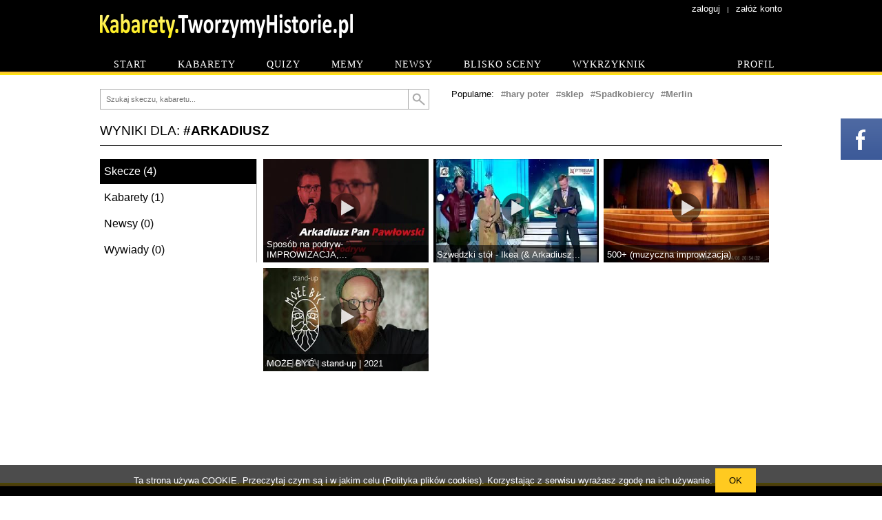

--- FILE ---
content_type: text/html
request_url: https://kabaret.tworzymyhistorie.pl/szukaj/arkadiusz
body_size: 4029
content:
<!DOCTYPE html><html><head>
          <meta http-equiv="content-type" content="text/html; charset=utf-8">
          
          <meta name="author" content="twari">          
          <meta name="description" content="Największy zbiór polskich kabaretów! Kabaret Moralnego Niepokoju, Kabaret Ani Mru Mru, Halama, Stuhr, Kryszak i wiele innych skeczy! Kabarety znane i mniej popularne! Skecze nowe i te starsze. Wszystko na Kabarety.TworzymyHistorie.pl! Zapraszamy!">
          <meta name="keywords" content="kabarety, skecze, kabareciarze, Kabaret Moralnego Niepokoju, KMN, Ani Mru Mru, kabaret, Halama, Kryszak, polskie kabarety, humor, lista skeczy, stuhr, lowcy, paranienormalni, piasecki, potem, górski, śmieszne filmy">
          <meta property="og:image" content="/images/kth_fb.png" />
          <meta property="og:title" content="SZUKAJ" />
          <meta property="og:type" content="website" />
          <meta property="og:url" content="https://kabaret.tworzymyhistorie.pl/szukaj/arkadiusz" />
          <meta property="og:description" content="Największy zbiór polskich kabaretów! Kabaret Moralnego Niepokoju, Kabaret Ani Mru Mru, Halama, Stuhr, Kryszak i wiele innych skeczy! Kabarety znane i mniej popularne! Skecze nowe i te starsze. Wszystko na Kabarety.TworzymyHistorie.pl! Zapraszamy!" />
          <meta property="fb:app_id" content="619809711396098" />
          <link rel="stylesheet" type="text/css" href="/css/style.css?20211120a">
          <link type="text/css" href="/css/custom-theme/jquery-ui-1.9.2.custom.min.css" rel="stylesheet" />
          <link href="https://fonts.googleapis.com/css?family=Oswald&subset=latin,latin-ext" rel="stylesheet" type="text/css">
        <link rel="apple-touch-icon" sizes="180x180" href="/images/fav/apple-touch-icon.png">
        <link rel="icon" type="image/png" sizes="32x32" href="/images/fav//favicon-32x32.png">
        <link rel="icon" type="image/png" sizes="16x16" href="/images/fav/favicon-16x16.png">
        <link rel="manifest" href="/images/fav/site.webmanifest">
        <link rel="mask-icon" href="/images/fav/safari-pinned-tab.svg" color="#5bbad5">
        <meta name="msapplication-TileColor" content="#da532c">
        <meta name="theme-color" content="#000000">
        <meta name="dailymotion-domain-verification" content="dmn6l01jgasy9swnz" />
          <script type="text/javascript" src="/js/jquery-1.9.1.min.js?2"></script>
          <script type="text/javascript" src="/js/jquery-ui-1.9.2.custom.min.js?5"></script>
          <script type="text/javascript" src="/js/site.js?20211120aax"></script>
          <title>SZUKAJ - Kabarety - Największy zbiór kabaretów - Kabarety.TworzymyHistorie.pl</title>
              <script async src="//pagead2.googlesyndication.com/pagead/js/adsbygoogle.js"></script>
                <script>
                  (adsbygoogle = window.adsbygoogle || []).push({
                    google_ad_client: "ca-pub-2158264348465720",
                    enable_page_level_ads: true
                  });
                </script>
          </head><body><div id="fb-root"></div><script>(function(d, s, id) {
        var js, fjs = d.getElementsByTagName(s)[0];
        if (d.getElementById(id)) return;
        js = d.createElement(s); js.id = id;
        js.src = "//connect.facebook.net/pl_PL/all.js#xfbml=1&appId=619809711396098";
        fjs.parentNode.insertBefore(js, fjs);
      }(document, 'script', 'facebook-jssdk'));</script><div id="site_top"><div class="container"><div id="div_upmenu"><a href="/logowanie" class="white">zaloguj</a><span class="margin10 space">|</span><a href="/rejestracja" class="whitenone">załóż konto</a></div><div id="div_top" class="relative tleft"><a href="/"><img src="/images/logo.png" alt="Kabarety.TworzymyHistorie.pl" class="image_logo"></a></div></div><div class="div_line_orange"></div><div class="container"><div class="div_menu" act="szukaj"><a href="/" name="start" class="blackmenu"><p class="fleft kategorie_top">START</p></a><p class="fleft">&nbsp;</p><a href="/kabarety/" name="kabarety" class="blackmenu"><p class="fleft kategorie_top">KABARETY</p></a><p class="fleft">&nbsp;</p><a href="/quizy/" name="quizy" class="blackmenu"><p class="fleft kategorie_top">QUIZY</p></a><p class="fleft">&nbsp;</p><a href="/memy/" name="memy" class="blackmenu"><p class="fleft kategorie_top">MEMY</p></a><p class="fleft">&nbsp;</p><a href="/news/" name="news" class="blackmenu"><p class="fleft kategorie_top">NEWSY</p></a><p class="fleft">&nbsp;</p><a href="/blisko_sceny/" name="blisko_sceny" class="blackmenu"><p class="fleft kategorie_top">BLISKO SCENY</p></a><p class="fleft">&nbsp;</p><a href="/wykrzyknik_kabaretowy/" name="wykrzyknik_kabaretowy" class="blackmenu"><p class="fleft kategorie_top">WYKRZYKNIK</p></a><a href="/profil/" name="profil" class="blackmenu"><p class="fright kategorie_top">PROFIL</p></a><div class="clearFix"></div></div></div></div><div class="container"><div class="szukaj_div margin20x0"><div class="fleft width480"><form action="/index/wyszukaj.php" id="form_szukaj" method="post"><input type="text" id="form_szukaj_name" name="szukaj" value="" placeholder="Szukaj skeczu, kabaretu..." class="szukaj_input smallest"><input type="image" src="/images/button_search.png" class="szukaj_img"></form></div><div class="fright tagi_div width480 smaller"><div class="fleft">Popularne:</div><div class="fleft fontgrey">#<a href="/szukaj/hary_poter" class="szary bold">hary poter</a></div><div class="fleft fontgrey">#<a href="/szukaj/sklep" class="szary bold">sklep</a></div><div class="fleft fontgrey">#<a href="/szukaj/spadkobiercy_" class="szary bold">Spadkobiercy </a></div><div class="fleft fontgrey">#<a href="/szukaj/merlin" class="szary bold">Merlin</a></div><div class="clearFix"></div></div><div class="clearFix"></div></div><div><p class="bigger upper site_naglowek">Wyniki dla: <span class="bold">#arkadiusz</span></p></div><div><div class="fleft"><div class="left_menu"><div class="rborder kategorie" act="video"><div class="kat_lista show_szukaj" name="video"><p>Skecze (<span class="count_szukaj_skecze"></span>)</p></div><div class="kat_lista show_szukaj" name="kabarety"><p>Kabarety (<span class="count_szukaj_kabarety"></span>)</p></div><div class="kat_lista show_szukaj" name="newsy"><p>Newsy (<span class="count_szukaj_newsy"></span>)</p></div><div class="kat_lista show_szukaj" name="wywiady"><p>Wywiady (<span class="count_szukaj_wywiady"></span>)</p></div></div></div></div><div class="fleft margin_left5 width752"><div class="div_szukaj_video div_szukaj "><div><div class="video_inside_news_medium2 div_image_link"><a href="/15691_festiwale_kabaretowe_sposob_na_podryw-_improwizacja__arkadiusz_pan_pawlowski_-_ludzik"><img src="https://i4.ytimg.com/vi/pZFeydaHqDM/mqdefault.jpg" alt="Sposób na podryw- IMPROWIZACJA, Arkadiusz Pan Pawłowski - Ludzik" class="image_240"></a><div class="video_inside_news_medium2_title_bg"></div><div class="video_inside_news_medium2_title"><span><a href="/15691_festiwale_kabaretowe_sposob_na_podryw-_improwizacja__arkadiusz_pan_pawlowski_-_ludzik" class="white">Sposób na podryw- IMPROWIZACJA,...</a></span></div><a href="/15691_festiwale_kabaretowe_sposob_na_podryw-_improwizacja__arkadiusz_pan_pawlowski_-_ludzik" class="ico_play"></a></div><div class="video_inside_news_medium2 div_image_link"><a href="/12719_kabaret_moralnego_niepokoju_szwedzki_stol_-_ikea__arkadiusz_janiczek_kabaretowa_noc_listopadowa"><img src="https://i4.ytimg.com/vi/Cjv1iEsHgeA/mqdefault.jpg" alt="Szwedzki stół - Ikea (& Arkadiusz Janiczek) (Kabaretowa Noc Listopadowa)" class="image_240"></a><div class="video_inside_news_medium2_title_bg"></div><div class="video_inside_news_medium2_title"><span><a href="/12719_kabaret_moralnego_niepokoju_szwedzki_stol_-_ikea__arkadiusz_janiczek_kabaretowa_noc_listopadowa" class="white">Szwedzki stół - Ikea (& Arkadiusz...</a></span></div><a href="/12719_kabaret_moralnego_niepokoju_szwedzki_stol_-_ikea__arkadiusz_janiczek_kabaretowa_noc_listopadowa" class="ico_play"></a></div><div class="video_inside_news_medium2 div_image_link"><a href="/15472_kabaret_pod_napieciem_500_muzyczna_improwizacja"><img src="https://i4.ytimg.com/vi/CxrnsKBJHJc/mqdefault.jpg" alt="500+ (muzyczna improwizacja)" class="image_240"></a><div class="video_inside_news_medium2_title_bg"></div><div class="video_inside_news_medium2_title"><span><a href="/15472_kabaret_pod_napieciem_500_muzyczna_improwizacja" class="white">500+ (muzyczna improwizacja)</a></span></div><a href="/15472_kabaret_pod_napieciem_500_muzyczna_improwizacja" class="ico_play"></a></div><div class="clearFix"></div></div><div><div class="video_inside_news_medium2 div_image_link"><a href="/16821_arkadiusz_jaksa_jakszewicz_moze_byc__stand-up__2021"><img src="https://i4.ytimg.com/vi/iu8d_qqde1w/mqdefault.jpg" alt="MOŻE BYĆ | stand-up | 2021" class="image_240"></a><div class="video_inside_news_medium2_title_bg"></div><div class="video_inside_news_medium2_title"><span><a href="/16821_arkadiusz_jaksa_jakszewicz_moze_byc__stand-up__2021" class="white">MOŻE BYĆ | stand-up | 2021</a></span></div><a href="/16821_arkadiusz_jaksa_jakszewicz_moze_byc__stand-up__2021" class="ico_play"></a></div><div class="clearFix"></div></div><input type="hidden" class="div_count_video_hidden" name="count_hidden" value="4"><input type="hidden" name="count_already_video_hidden" value="4"></div><div class="div_szukaj_kabarety div_szukaj dnone"><div class="margin10"><h1><a href="/kabarety/arkadiusz_jaksa_jakszewicz" class="black">Arkadiusz Jaksa Jakszewicz [Jakszewicz]</a></h1></div></div><input type="hidden" class="div_count_kabarety_hidden" value="1"><div class="div_szukaj_newsy div_szukaj dnone"><div class="big upper padding10">Niestety, niczego nie dopasowaliśmy... :(</div></div><input type="hidden" class="div_count_newsy_hidden" value="0"><div class="div_szukaj_wywiady div_szukaj dnone"><div class="big upper padding10">Niestety, niczego nie dopasowaliśmy... :(</div><input type="hidden" class="div_count_wywiady_hidden" name="count_hidden" value="0"><input type="hidden" name="count_already_wywiady_hidden" value="0"></div></div><div class="clearFix"></div></div></div><div class="margin30"></div><div class="div_line_orange_reverse"></div><div id="site_bottom"><div class="container"><div class="box_bottom width740"><p class="bigger">Informacje</p><p class="smallest letter_spacing">Korzystanie z serwisu oznacza akceptację <a href="http://kabaret.tworzymyhistorie.pl/informacje/regulamin" class="white">Regulaminu</a>. "Kabarety.TworzymyHistorie.pl" nie podpisuje się pod żadnymi materiałami zamieszczonymi przez użytkowników i stanowczo zrzeka się wszelkiej odpowiedzialności prawnej w związku z zamieszczonymi przez użytkowników materiałami.
<br><br>PARTNERZY<br>
<a href="http://www.WhoseLine.pl" target="blank" title="Whose Line is it Anyway? - najlepszy program rozrywkowy wszech czasów teraz po
polsku!" rel="nofollow" class="white nonbold">Whose Line is it Anyway?</a>
<span class="margin5 inline smallest">|</span>
<a href="http://www.koszulker.pl" target="blank" class="white nonbold">Śmieszne Koszulki z nadrukiem</a>
<span class="margin5 inline smallest">|</span>
<a href="https://motoevo.pl/" target="blank" class="white nonbold">Samochody elektryczne EV</a>
<span class="margin5 inline smallest">|</span>
<a href="https://motoevo.pl/news/2467_kilka_faktow__ktore_rozjasnia_kwestie_ladowania_pojazdow_elektrycznych" target="blank" class="white nonbold">Ładowanie elektryków</a>
<span class="margin5 inline smallest">|</span><br>
<a href="https://motoevo.pl/quizy/3_rozpoznaj_ev" target="blank" class="white nonbold">QUIZ: Rozpoznaj EV</a>
<span class="margin5 inline smallest">|</span>
<a href="https://koszulker.pl/kobieta/prezent_dla_/355_mama_odpoczywa" target="blank" class="white nonbold">Koszulka na dzień mamy</a></p></div><div class="box_bottom"><p class="bigger">Bądź na bieżąco!</p><div class="bg_white"><div class="fb-like-box" data-href="https://www.facebook.com/pages/KabaretyTworzymyHistoriepl/154456824672" data-width="240" data-height="60" data-colorscheme="" data-show-faces="false" data-header="false" data-stream="false" data-show-border="false"></div></div></div><div class="clearFix"></div><div class="tright smallest padding10x0"><span class="margin10">Copyright 2008 - 2025 -  Kabarety.TworzymyHistorie.pl - All Rights Reserved</span> | <span class="margin10">Web Design: <a href="http://www.a-git.pl" class="white">Agencja Reklamy A-GIT</a></span></div><div class="clearFix"></div></div></div><input type = "hidden" name = "h_main" value = "14" /><input type = "hidden" name = "h_site" value = "" /><div id="dialog"><div id="pop_content"></div><div class="pop_buttony"><button class="button_black closeDialog margin5">ANULUJ</button><button class="button_orange buttonOK margin5">ZAPISZ ZMIANY ></button></div><div class="pop_button_ok"><button class="button_black closeDialog margin5">OK</button></div><div class="pop_button_close"><button class="button_black closeDialog margin5">ZAMKNIJ</button></div></div><div id="confirm" class="small"></div><div id="galeria" class="galclass"><div id="galeria_content"></div></div><div id="result" class="ui-state-highlight ui-corner-all"><p>Zmiany zostały zapisane</p></div><div class="fb_div"><div class="fright fb_box_faces dnone"><div class="fb-like-box" data-href="https://www.facebook.com/pages/KabaretyTworzymyHistoriepl/154456824672" data-width="290" data-height="400" data-colorscheme="" data-show-faces="true" data-header="false" data-stream="false" data-show-border="false"></div></div><div class="fright fb_ico"><img src="/images/fb_ico.gif?3" alt="fejsbunio"></div></div><div class="info_cookie">Ta strona używa COOKIE. Przeczytaj czym są i w jakim celu (<a href="/informacje/polityka_cookies" class="white">Polityka plików cookies</a>). Korzystając z serwisu wyrażasz zgodę na ich używanie.  <button id="info_cookie" class="button_orange">OK</button></div><div id="ads_inner" style="height:1px"></div></body></html>

--- FILE ---
content_type: text/html; charset=utf-8
request_url: https://www.google.com/recaptcha/api2/aframe
body_size: 268
content:
<!DOCTYPE HTML><html><head><meta http-equiv="content-type" content="text/html; charset=UTF-8"></head><body><script nonce="enVG2VLqegROG2znENjf8A">/** Anti-fraud and anti-abuse applications only. See google.com/recaptcha */ try{var clients={'sodar':'https://pagead2.googlesyndication.com/pagead/sodar?'};window.addEventListener("message",function(a){try{if(a.source===window.parent){var b=JSON.parse(a.data);var c=clients[b['id']];if(c){var d=document.createElement('img');d.src=c+b['params']+'&rc='+(localStorage.getItem("rc::a")?sessionStorage.getItem("rc::b"):"");window.document.body.appendChild(d);sessionStorage.setItem("rc::e",parseInt(sessionStorage.getItem("rc::e")||0)+1);localStorage.setItem("rc::h",'1763727787532');}}}catch(b){}});window.parent.postMessage("_grecaptcha_ready", "*");}catch(b){}</script></body></html>

--- FILE ---
content_type: text/css
request_url: https://kabaret.tworzymyhistorie.pl/css/style.css?20211120a
body_size: 6135
content:
body {
    margin: 0px;
    padding: 0px;
}

.container {
    width:990px;
    margin-left:auto;
    margin-right:auto;
    padding:0px 5px;
    position:relative;
    font-family:sans-serif, Tahoma;
}

.container_mobile {
    width: 98%;
    min-width: 300px;
    margin-left:auto;
    margin-right:auto;
    position:relative;
    font-family:sans-serif, Tahoma;
}

img, table, ul, li {
    border:0px;
    padding: 0px;
    margin: 0px;
    font-weight: inherit;
    font-style: inherit;
    font-size: 100%;
    font-family: inherit;
    vertical-align: baseline;
    list-style: none;
    text-decoration: none;
}

thead th {
    cursor: default !important;
}

a img:hover  {
    opacity:0.9;
    filter:alpha(opacity=90);
}

a.black:link{color:#000000;text-decoration: none;}
a.black:visited{color:#000000;text-decoration: none;}
a.black:active{color:#000000;text-decoration: none;}
a.black:hover{color:#000000;text-decoration: underline;}

a.blackmenu:link{color:#000000;text-decoration: none;}
a.blackmenu:visited{color:#000000;text-decoration: none;}
a.blackmenu:active{color:#000000;text-decoration: none;}
a.blackmenu:hover{color:#fff;text-decoration: none;}

a.none:link{color:#000000;text-decoration: none;}
a.none:visited{color:#000000;text-decoration: none;}
a.none:active{color:#000000;text-decoration: none;}
a.none:hover{color:#000000;text-decoration: none;}

a.red:link{color:#C72B2C;text-decoration: none;}
a.red:visited{color:#C72B2C;text-decoration: none;}
a.red:active{color:#C72B2C;text-decoration: none;}
a.red:hover{color:#C72B2C;text-decoration: underline;}

a.redwhite:link{color:#F38E8E;text-decoration: none;}
a.redwhite:visited{color:#F38E8E;text-decoration: none;}
a.redwhite:active{color:#F38E8E;text-decoration: none;}
a.redwhite:hover{color:#F38E8E;text-decoration: underline;}

a.white:link{color:#ffffff;text-decoration: none;}
a.white:visited{color:#ffffff;text-decoration: none;}
a.white:active{color:#ffffff;text-decoration: none;}
a.white:hover{color:#ffffff;text-decoration: underline;}

a.whitenone:link{color:#ffffff;text-decoration: none;}
a.whitenone:visited{color:#ffffff;text-decoration: none;}
a.whitenone:active{color:#ffffff;text-decoration: none;}
a.whitenone:hover{color:#ffffff;text-decoration: underline;}

a.szary:link{color:#808080;text-decoration: none;}
a.szary:visited{color:#808080;text-decoration: none;}
a.szary:active{color:#808080;text-decoration: none;}
a.szary:hover{color:#000000;text-decoration: underline;}

a.blue:link{color:#4040FF;text-decoration: none;}
a.blue:visited{color:#4040FF;text-decoration: none;}
a.blue:active{color:#4040FF;text-decoration: none;}
a.blue:hover{color:#4040FF;text-decoration: underline;}

a.granat:link{color:#083286;text-decoration: none;}
a.granat:visited{color:#083286;text-decoration: none;}
a.granat:active{color:#083286;text-decoration: none;}
a.granat:hover{color:#083286;text-decoration: underline;}

a.granat_viewed:link{color:#083286;text-decoration: none;}
a.granat_viewed:visited{color:#E0E0E0;text-decoration: none;}
a.granat_viewed:active{color:#083286;text-decoration: none;}
a.granat_viewed:hover{color:#083286;text-decoration: underline;}

a.fio:link{color:#D901CC;text-decoration: none;}
a.fio:visited{color:#D901CC;text-decoration: none;}
a.fio:active{color:#D901CC;text-decoration: none;}
a.fio:hover{color:#D901CC;text-decoration: underline;}

a.orange:link{color:#FFCA20;text-decoration: none;}
a.orange:visited{color:#FFCA20;text-decoration: none;}
a.orange:active{color:#FFCA20;text-decoration: none;}
a.orange:hover{color:#FFCA20;text-decoration: underline;}

a.grey:link{color:#808080;text-decoration: none;}
a.grey:visited{color:#808080;text-decoration: none;}
a.grey:active{color:#808080;text-decoration: none;}
a.grey:hover{color:#FAFAFA;text-decoration: none;}

.bold {
    font-weight:bold;
}

.nonbold {
    font-weight: normal !important;
}

.fontwhite {
    color: #fff;
}

.fontred {
    color: #C72B2C;
}

.fontfio {
    color: #FB4BB7;
}

.fontblue {
    color: #4040FF;
}

.fontgrey {
    color: #808080;
}

.fontszary {
    color: #404040;
}

.fontgreen {
    color: #5C9107;
}

#site_top {
    background-color: #000000;
    width: 100%;
    position:relative;
}

#site_bottom {
    background-color: #000000;
    width: 100%;
    position:relative;
    color:#ffffff;
}

#div_upmenu {
    padding-top: 5px;
    color: white;
    text-align:right;
    font-size: 0.8em;
}

#div_upmenu .space {
    font-size: 0.8em;
}

#div_top {
    margin-bottom: 40px;
    padding-bottom: 5px;
}

.div_menu {
    position: absolute;
    bottom: -1px;
    font-family: Tahoma;
    font-size: 0.9em;
    width: 100%;
}

.div_menu p {
    letter-spacing: 1px;
    margin:0px;
    padding-top:10px;
    padding-bottom:8px;
    color:#ffffff;
}

.kategorie_top {    
    padding-left:20px;
    padding-right:20px;
    cursor:pointer;
}

.kategorie_top_adminpanel {    
    padding-left:10px !important;
    padding-right:10px !important;
}

.kategorie_top:hover {
    background-color:#ffffff;    
    color:#000000 !important;
    opacity:0.95;
    filter:alpha(opacity=95);
}

.kategorie_top_on {
    background-color:#ffffff;    
    color:#000000 !important;    
}

.kategorie_top_light {
    background-color:#FFF43F;
}

.kategorie p {
    margin:30px 10px 30px 0px;
}

.div_line {
    background-color:#000;
    height:3px;
    width:100%;
}

.div_line_orange {
    background-color:#FCCF25;
    background: url(/images/bg_line_orange.png) repeat-x;
    height: 5px;
    width:100%;
}

.div_line_orange_reverse {
    background-color:#FCCF25;
    background: url(/images/bg_line_orange_reverse.png) repeat-x;
    height: 5px;
    width:100%;
}

.div_line_thin {
    background-color:#bdbdbd;
    height:1px;
    width:100%;
}

.div_baner {
    margin:10px 0px;
    width:100%;
}

.topbaner:hover {
    opacity:0.9;
    filter:alpha(opacity=90);
}

.fleft {
    float:left;
}

.fright {
    float:right;
}

.inline {
    display:inline-block !important;
}

.tleft {
    text-align:left;
}

.tright {
    text-align:right;
}

.tcenter {
    text-align:center;
}

.box_bottom {
    float:left;
    width:245px;
    margin-bottom: 20px;
}

.box_bottom p {
    padding-right: 15px;
}

.box_bottom a {
    font-weight: bold;
}

.box_1 {
    background-color: #aaaaaa;
    border: solid 3px #aaaaaa;
}

.box_2 {
    background-color: #4D69A2;
    border: solid 3px #4D69A2;
}

.big {
    font-size:1.1em;
}

.bigger {
    font-size:1.2em;
}

.biggest {
    font-size:1.3em;
}

.huge {
    font-size:1.7em;
}

.small {
    font-size:0.9em !important;
}

.smaller {
    font-size:0.8em !important;
}

.smallest {
    font-size:0.7em !important;
}

.miniaturka {
    position:relative;
    width:245px;
    text-align:center;
}

.miniaturka:hover img {
    opacity:0.9;
    filter:alpha(opacity=90);
}

.miniaturka:hover .miniaturka_title .miniaturka_cena {
    text-decoration:underline;
}

.miniaturka img {
    width:245px;
}

.miniaturka_title {
    display:block;
    text-align:center;
    font-family:Tahoma;
}

.div_border_bottom {
    padding-bottom: 10px;
    border-bottom: 1px solid #bdbdbd;
}

.clearFix {
    clear:both;
}

.fb_div {
    position: fixed;
    top: 160px;
    right: 0px;
    z-index: 999;
    cursor: pointer;    
}

.fb_ico {
    margin-top: 12px;
}

.fb_box_faces {
    padding: 10px;
    background-color: #fff;
    border: 2px solid #4D69A2;
}

.site_navi {
    margin: 10px 0px;
    font-family:Tahoma;
}

.site_navi span {
    margin-right: 10px;
}

.kat_lista {
    display:block;
}

.kat_lista p {
    width:220px;
    background-color:#fff;
    margin:0px 0px 2px 0px;
    padding:8px 0px 8px 5px;
    cursor:pointer;
    border: 1px solid #fff;
}

.kat_lista p:hover, .kat_lista_on p {
    border: 1px solid #000000;
    background-color:#000000;    
    color:#ffffff !important;
}

.error404 {
    padding:30px;
    text-align:center;
    background-color:#FFFE83;
}

.info {
    padding:10px;
    background-color:#FFFE83;
}

.info_grey {
    padding: 10px;
    background-color: #F0F0F0;
}

.margin_auto {
    margin: auto;
}

.margin0 {
    margin: 0px !important;
}

.margin5 {
    margin: 5px;
}

.margin10 {
    margin: 10px;
}

.margin30 {
    margin: 30px;
}

margin2x0 {
    margin: 2px 0px;
}

.margin5x0 {
    margin: 5px 0px;
}

.margin10x0 {
    margin: 10px 0px;
}

.margin15x0 {
    margin: 15px 0px;
}

.margin20x0 {
    margin: 20px 0px;
}

.margin0x5 {
    margin: 0px 5px;
}

.margin0x10 {
    margin: 0px 10px;
}

.margin0x30 {
    margin: 0px 30px;
}

.margin0x32important {
    margin: 0px 32px !important;
}

.margin_left5 {
    margin-left: 5px;
}

.margin_left10 {
    margin-left: 10px;
}

.margin_left17 {
    margin-left: 17px;
}

.margin_left20 {
    margin-left: 20px;
}

.margin_left25 {
    margin-left: 25px;
}

.margin_right10 {
    margin-right: 10px;
}

.margin_right12 {
    margin-right: 12px;
}

.margin_right14 {
    margin-right: 14.5px;
}

.margin_right20 {
    margin-right: 20px;
}

.margin_right45 {
    margin-right: 45px;
}

.margin_top10 {
    margin-top: 10px;
}

.margin_top20 {
    margin-top: 20px;
}

.margin_bottom10 {
    margin-bottom: 10px;
}

.margin_bottom40 {
    margin-bottom: 40px;
}

.margin_ico {
    margin: 2px 6px;
}

.product_image_div {
    width: 304px;
    height: 360px;
    position: relative;
}

.pole {
    padding: 5px 0px;
    font-size: 1.0em;
    border: solid 1px #aaaaaa;
    width: 100%;
    text-indent: 5px;
    margin-right: 5px;
}

.komentarze_form {
    padding: 10px;
    background-color: #F0F0F0;
}

.koment_add_left {
    float:left;
    margin-right: 10px;
}

.koment_add_left img {
    width: 50px;
}

.koment_add_right {
    float:left;
    width:85%;
}

.koment_add_right textarea {
    height: 70px;
}

.button_orange {
    padding: 10px 20px;
    background-color: #FFCA20;
    border: 0px;
    font-size: 1.0em;
    cursor: pointer;
    text-decoration: none;
    color: #000;
}

.button_orange:hover {
    padding: 10px 20px;
    background-color: #000;
    color: #fff;
}

.button_black {
    padding: 10px 20px;
    background-color: #000;
    border: 0px;
    font-size: 1.0em;
    cursor: pointer;
    color: #fff;
    text-decoration: none;
}

.button_black:hover {
    padding: 10px 20px;
    background-color: #404040;
}

.button_off {
    padding: 10px 20px;
    background-color: #F5F5F5;
    border: 0px;
    font-size: 1.0em;
    cursor: pointer;
    text-decoration: none;
    color: #bdbdbd;
}

.button_off:hover {
    padding: 10px 20px;
    color: #000;
}

.button_grey {
    padding: 10px 20px;
    background-color: #E5E5E5;
    border: 0px;
    font-size: 1.0em;
    cursor: pointer;
    text-decoration: none;
    color: #686868;
}

.button_grey:hover {
    padding: 10px 20px;
    color: #000;
}

.button_quiz {
    padding: 20px 20px;
    background-color: #32A505;
    border: 0px;
    font-size: 1.2em;
    cursor: pointer;
    text-decoration: none;
    color: #fff;
    font-family: Oswald;
}

.button_quiz:hover {
    padding: 20px 20px;
    background-color: #276111;
    color: #fff;
}

.button_quiz_off {
    padding: 20px 20px;
    background-color: #efefef;
    border: 0px;
    font-size: 1.2em;
    cursor: pointer;
    text-decoration: none;
    color: #bdbdbd;
    font-family: Oswald;
}

.button_quiz_off:hover {
    padding: 20px 20px;
    color: #000;
}

#dialog {
    font-size: 0.9em;
    text-align: center;
}

#galeria {
    font-size: 0.9em;
    text-align: center;
}

.upper {
    text-transform:uppercase;
}

.pop_buttony {
    text-align: right;
    font-size: 0.9em;
    margin: 20px 0px;
}

.pop_button_ok {
    font-size: 0.7em;
    margin-top: 20px;
    text-align: right;
}

.pop_button_close {
    font-size: 0.7em;
    margin-top: 20px;
    text-align: right;
}

.tabela {
    width: 100%;
    font-family: sans-serif;
    margin: 10px 0px;
    font-size: 0.9em;
    text-align: left;
}

.tabela th {
    background-color: #FAFAFA;
    font-size: 0.8em;
    padding: 9px 18px;
    text-transform: uppercase;
    border-bottom: 3px solid #000;
}

.tabela td {
    border-bottom: 1px solid #808080;
    vertical-align: top;
    padding: 3px 10px;
}

.width50proc {
  width: 50% !important;
  height: 100px;
}

.width80proc {
  width: 90% !important;
}

.width100proc {
    width: 100% !important;
}

.width30 {
    width: 30px !important;
}

.width40 {
    width: 40px !important;
}

.width50 {
    width: 50px !important;
}

.width60 {
    width: 60px !important;
}

.width90 {
    width: 90px !important;
}

.width110 {
    width: 110px !important;
}

.width120 {
    width: 120px !important;
}

.width160 {
    width: 160px !important;
}

.width190 {
    width: 190px !important;
}

.width200 {
    width: 200px !important;
}

.width210 {
    width: 210px !important;
}

.width230 {
    width: 230px !important;
}

.width240 {
    width: 240px !important;
    overflow: hidden;
}

.width249 {
    width: 249px !important;
}

.width250 {
    width: 270px;
    padding: 10px 30px;
    margin: 20px 0px 30px 0px;
    vertical-align: top;
}

.width260 {
    margin-left: 5px;
    width: 250px !important;
}

.width293 {
    width: 293px !important;
}

.width300 {
    width: 300px !important;
}

.width305 {
    width: 305px !important;
}

.width336 {
    width: 336px !important;
}

.width370 {
    width: 370px !important;
}

.width400 {
    width: 400px;
}

.width450 {
    width: 420px;
    padding: 10px 30px;
    margin: 20px 0px 30px 0px;
    vertical-align: top;
}

.width480 {
    width: 480px !important;
}

.width520 {
    width: 520px !important;
}

.width550 {
    width: 550px !important;
}

.width604 {
    width: 604px !important;
}

.width640 {
    width: 640px !important;
}

.width650 {
    width: 570px;
    padding: 10px 30px;
    margin: 20px 0px 30px 0px;
    vertical-align: top;
}

.width680 {
    width: 680px !important;
}

.width740 {
    width: 740px !important;
}

.width752 {
    width: 752px !important;
}

.width990 {
    width: 990px !important;
}

.max_width {
    max-width: 540px !important;
}

.max_width460 {
    max-width: 480px !important;
}

.max_width640 {
    max-width: 640px !important;
}

.max_width710 {
    max-width: 710px !important;
}

.max_width_mob {
    max-width: 100% !important;
}

.width_inherit {
    width: inherit;
}

.del {
    cursor: pointer;
}

.del:hover {
    text-decoration: underline;
}

.pointer {
    cursor: pointer;
}

.site_tresc {
    width: 752px;
}

.padding5 {
    padding: 5px;
}

.padding10 {
    padding: 10px !important;
}

.padding20 {
    padding: 20px;
}

.padding3x0 {
    padding: 3px 0px;
}

.padding4x0 {
    padding: 4px 0px;
}

.padding5x0 {
    padding: 5px 0px;
}

.padding10x0 {
    padding: 10px 0px;
}

.padding10x0important {
    padding: 10px 0px !important;
}

.padding15x0important {
    padding: 15px 0px !important;
}

.padding20x0 {
    padding: 20px 0px;
}

.padding26x0 {
    padding: 26px 0px;
}

.padding_bottom20 {
    padding-bottom: 20px;
}

.padding_left20 {
    padding-left: 20px;
}

.dnone {
    display: none;
}

.loginput {
    border-color:#E2EEE2;
    display:inline-block;
    margin-bottom:12px;
    width:50%;
    padding: .4em;
}

.loginput_small {
    border-color:#E2EEE2;
    display:inline-block;
    margin-bottom:2px;
    padding: .4em;
    width:90%;
}

.loginput_full {
    border-color:#E2EEE2;
    display:inline-block;
    margin-bottom:2px;
    padding: .4em;
    width:98%;
}

label {
    display: inline-block;
    font-size: 11pt;
    margin-right: 11px;
    margin-top: 11px;
    text-align: right;
    width: 139px;
}

.label_free {
    display: inherit !important;
    font-size: inherit !important;
    margin: 0px;
    text-align: inherit !important;
    width: auto !important;
}

h1 {
    font-size: 1.5em;
    font-family: sans-serif;
    margin-bottom:8px;
}

h2 {
    font-size: 1.3em;
    font-family: sans-serif;
    font-weight: normal;
    margin: 20px 0px 9px 0px;
}

h3 {
    font-size: 1.1em;
    font-family: sans-serif;
    font-weight: normal;
    margin: 22px 0px 10px 0px;
}

.logsite {
    margin-bottom: 50px;
}

.logdiv {
    width:50%;
    margin-left:auto;
    margin-right:auto;
    padding:20px 0px;
}

fieldset {
    border:0;
}

.ui-dialog .ui-state-error {
    padding: .3em;
}

.validateTips {
    border: 1px solid transparent;
    padding: 0.3em;
    border-color:#cd0a0a;
}

.divinfobox {
    margin:20px 20px 0px 20px;
}

.label_regaccept {
    width: 335px;
    cursor: pointer;
    margin-bottom: 20px; 
}

.infoText {
    position: absolute;
    display: none;
    bottom: 6px;
    left: -330px;
    width: 300px;
    padding: 12px;
    border: 1px solid #404040;
    background-color: #FAFAFA;
    color: #000000;
    z-index: 9999999;
}

.infoLink {
    position: relative;
    text-align: left;
    font-size: 0.8em;
    color: #808080;
}

.infoLink:hover {
    cursor: help;
}

.infoLink:hover .infoText {
    display: block;
}

.info_cookie {
    position: fixed;
    z-index: 999;
    bottom: 0px;
    left: 0px;
    padding: 5px;
    background-color: rgba(0,0,0,0.7);
    margin: 0px;
    color: #ffffff;
    font-family: sans-serif;
    font-size: 0.8em;
    width: 100%;
    text-align: center;
}

.zalogowano {
    margin: 20px 0px 80px 0px;
    text-align: center;
}

.img_ok {
    width: 25px;
    margin-right: 10px;
}

.site_naglowek {
    border-bottom: black solid 1px;
    padding-bottom: 10px;
}

.rborder {
    border-right: #bdbdbd solid 1px;
}

.lborder {
    border-left: #bdbdbd solid 1px;
}

.div_radio {
    margin: 0px 5px;
}

.radio_label {
    margin-top: 3px;
    display: inline-block;   
    width: 100%;
    cursor: pointer;
    text-align: left;
    border: #FFFFFF solid 1px;
}

.radio_label:hover, .radio_label_on {
    background-color: #FAFAFA;
    border: #E0E0E0 solid 1px;
}

.checkbox_label {
    margin-top: 3px;
    width: 100%;
    cursor: pointer;
    text-align: left;
}

.left_menu {
    min-height: 400px !important;
    margin-bottom: 40px;
    max-width: 233px !important;
}

#result {
    background-color:#ECFFAB;
    padding:10px;
    width:400px;
    position:fixed;
    z-index:999999;
    right:10px;
    bottom:10px;
    color:#5C9107;
    text-align:center;
    font-weight: bold;
    display:none;
}

#result p {
    padding:10px;
}

.vtop {
    vertical-align: top;
}

.vmiddle {
    vertical-align: middle !important;
}

.zoom {
    width: 500px !important;
}

.zoom_mini_img {
    position: absolute;
    bottom: 30px;
    right: 10px;
}

.szukaj_div {
    width: 100%;
}

.szukaj_input {
    width: 430px;
    height: 16px;
    line-height: 16px;
    padding: 6px 8px;
    color: #686868;
    border: 1px solid #aaaaaa;
    float: left;
}

.szukaj_input_mobile {
    width: 80%;
    height: 16px;
    line-height: 16px;
    padding: 6px 8px;
    color: #686868;
    border: 1px solid #aaaaaa;
    float: left;
}

.szukaj_img {
    float: left;
    height: 30px;
    width: 30px;
    background-color: #E0E0E0;
}

.szukana_fraza_tab {
    width: 380px;
    background-color: #f3ffdf;
    border: #d5e8b5 solid 1px;
}

.szukana_fraza_tab_all {
    width: 380px;
    overflow: auto;
    height: 400px;
}

.relative {
    position: relative;
}

.img_show {
    margin: 0px;
    padding: 0px;
}

.staty_wykres {
    width: 100%;
    margin: 20px 0px;
}

.staty_slupek {
    width: 20px;
    margin:10px 1px 1px 1px;
}

.staty_belka {
    height: 20px;
    margin:1px 10px 1px 1px;
}

.staty_td {
    width: 80px !important;
    min-height: 100px !important;
    text-align: center;
    vertical-align: bottom;
    margin:1px;
    padding:1px;
    background-color: #FAFAFA;
}

.staty_msc_td {
    width: 28px !important;
    text-align: center;
    vertical-align: bottom;
    margin:1px;
    padding:1px;
    background-color: #FAFAFA;
}

.staty_day_td {
    height: 28px !important;
    text-align: left;
    vertical-align: middle;
    margin:1px;
    padding:1px;
    background-color: #FAFAFA;
}

.staty_slupek_color {    
    background-color: #6A1E44;
}

.staty_belka_color {    
    background-color: #03B8C3;
}

.news_text {
    padding: 5px 0px;
    line-height: 1.3em;
    text-align: justify;
    letter-spacing: 0.1px;
}

.quiz_text {
    padding: 5px 0px;
    line-height: 1.4em;
    letter-spacing: 0.1px;
}

.letter_spacing {
    letter-spacing: 0.5px;
}

.bg_white {
    background-color: #ffffff;
}

.nos_element {
    position: relative;
    padding: 3px 0;
    //width: 300px;
}

.nos_pozycja {
    float: left;
    color: #fff;
}

.nos_pozycja_nr {
    padding: 2px 7px;
    background: #000000;        
}

.nos_img {
    float:left;
    margin-right: 10px;
}

.podobne_element {
    position: relative;
    padding: 3px 0;
}

.podobne_element:hover {
    background-color: #FAFAFA;
}

.podobne_img {
    float:left;
    margin-right: 10px;
}

.podobne_title {
    font-size: 0.9em;
    line-height: 1.2em;
}

.show_more, .load_more, .load_more2 {
    background-color: #dadada;
    cursor: pointer;
}

.show_more:hover, .load_more:hover, .load_more2:hover {
    background-color: #FCCF25;
}

.show_more_link {
    cursor: pointer;
}

.show_more_link:hover {
    color:#083286;
    text-decoration: underline;
}

.div_skecz_dnia {
    position: relative;
}

.div_skecz_dnia img {
    width: 100%;
}

.skecz_dnia_title_bg {
    position: absolute;
    width: 100%;
    background-color: #000000;
    bottom: 4px;
    left: 0px;
    height: 30px;
    opacity:0.6;
    filter:alpha(opacity=60);
}

.skecz_dnia_title {
    position: absolute;
    width:280px;
    left:10px;
    bottom:9px;
}

.video_element {
    position: relative;
    padding-bottom: 4px;
    width: 160px;
}

.video_element_title_bg {
    position: absolute;
    width: 160px;
    background-color: #000000;
    bottom: 8px;
    left: 0px;
    height: 25px;
    opacity:0.6;
    filter:alpha(opacity=60);
}

.video_element_title {
    position: absolute;
    font-size:0.8em;
    width:150px;
    left:5px;
    bottom:12px;
}

.video_powiazane {
    position: relative;
    padding-bottom: 4px;
    width: 100%;
}

.video_powiazane_title_bg {
    position: absolute;
    width: 100%;
    background-color: #000000;
    bottom: 8px;
    left: 0px;
    height: 35px;
    opacity:0.6;
    filter:alpha(opacity=60);
}

.video_powiazane_title {
    position: absolute;
    font-size:1.0em;
    width:98%;
    left:5px;
    bottom:16px;
}

.video_inside_news_small {
    float: left;
    position: relative;
    padding-bottom: 4px;
    width: 200px;
    margin-right: 10px;
}

.video_inside_news_small_title_bg {
    position: absolute;
    width: 200px;
    background-color: #000000;
    bottom: 8px;
    left: 0px;
    height: 25px;
    opacity:0.6;
    filter:alpha(opacity=60);
}

.video_inside_news_small_title {
    position: absolute;
    font-size:0.8em;
    width:190px;
    left:5px;
    bottom:12px;
}

.video_inside_news_medium2 {
    float: left;
    position: relative;
    padding-bottom: 4px;
    width: 240px;
    margin: 0px 3.5px;
}

.video_inside_news_medium2_title_bg {
    position: absolute;
    width: 240px;
    background-color: #000000;
    bottom: 8px;
    left: 0px;
    height: 25px;
    opacity:0.6;
    filter:alpha(opacity=60);
}

.video_inside_news_medium2_title {
    position: absolute;
    font-size:0.8em;
    width:225px;
    left:5px;
    bottom:12px;
}

.video_inside_news_medium {
    float: left;
    position: relative;
    padding-bottom: 4px;
    width: 305px;
    margin-right: 10px;
}

.video_inside_news_medium_title_bg {
    position: absolute;
    width: 305px;
    background-color: #000000;
    bottom: 8px;
    left: 0px;
    height: 25px;
    opacity:0.6;
    filter:alpha(opacity=60);
}

.video_inside_news_medium_title {
    position: absolute;
    font-size:0.8em;
    width:290px;
    left:5px;
    bottom:12px;
}

.video_inside_news_ {
    float: left;
    position: relative;
    padding-bottom: 4px;
    width: 540px;
    margin: 0px 50px;
}

.video_inside_news__title_bg {
    position: absolute;
    width: 540px;
    background-color: #000000;
    bottom: 8px;
    left: 0px;
    height: 45px;
    opacity:0.6;
    filter:alpha(opacity=60);
}

.video_inside_news__title {
    position: absolute;
    font-size:1.0em;
    width:540px;
    left:15px;
    bottom:20px;
}

.video_inside_news_mobile {
    position: relative;
    padding-bottom: 4px;
    width: 100%;
}

.video_inside_news_mobile_title_bg {
    position: absolute;
    width: 100%;
    background-color: #000000;
    bottom: 8px;
    left: 0px;
    height: 25px;
    opacity:0.6;
    filter:alpha(opacity=60);
}

.video_inside_news_mobile_title {
    position: absolute;
    font-size:0.8em;
    width:90%;
    left:5px;
    bottom:12px;
}

.video_inside_news_mobile2 {
    position: relative;
    padding-bottom: 4px;
    width: 49%;
    float: left;
    margin: 0px 1px;
}

.video_inside_news_mobile2_title_bg {
    position: absolute;
    width: 100%;
    background-color: #000000;
    bottom: 8px;
    left: 0px;
    height: 25px;
    opacity:0.6;
    filter:alpha(opacity=60);
}

.video_inside_news_mobile2_title {
    position: absolute;
    font-size:0.8em;
    width:98%;
    left:5px;
    bottom:12px;
}

.ico_play {
    z-index: 1;
    cursor: pointer;
    background: url(/images/ico_play.png) no-repeat;
    display: block;
    height: 44px;
    width: 44px;
    position: absolute;
    left: 50%;
    top: 50%;
    margin-top: -30px;
    margin-left: -22px;
}

.ico_edit {
    position: absolute;
    background-color: #fff;
    top: 3px;
    right: 3px;
    opacity:0.6;
    filter:alpha(opacity=60) !important;
}

.ico_edit:hover {
    opacity:1.0;
    filter:alpha(opacity=100) !important;
}

.div_image_link:hover img {
    opacity:0.9 !important;
    filter:alpha(opacity=90) !important;
}

.div_image_link:hover .ico_play {
    opacity:0.1 !important;
    filter:alpha(opacity=10) !important;
}

.mobile_li {
    width:49%;
}

.image_90 {
    width: 90px;
    height: 55px;
}

.image_110 {
    width: 110px;
    height: 68px;
}

.image_160 {
    width: 160px;
    height: 90px;
}

.image_160widthonly {
    width: 160px;
    //height: 90px;
}

.image_200 {
    width: 200px;
    height: 125px;
}

.image_240 {
    width: 240px;
    height: 150px;
}

.image_240_mem {
    width: 240px;
    max-height: 240px;
}

.image_300 {
    width: 305px;
    height: 172px;
}

.image_540 {
    width: 540px;
}

.image_100proc {
    width: 100% !important;
}

.wrap {
    word-wrap: break-word;
}

.komentarze {
    font-style: italic;
    font-family: Georgia;
}

.komentarze_load {
    //font-style: italic;
    //font-family: Georgia;
    text-align: justify;
    letter-spacing: 0.1px;
    line-height: 1.3em;
}

.wykrzyknik_narzedzia {
    font-family: Georgia;
    margin: 10px 0px;
    overflow: auto;
    height: 150px;
    background-color: #F0F0F0;
    padding: 5px;
}

.wykrzyknik_narzedzia_table td {
    vertical-align: top;
    padding: 5px 2px;
}

.image_logo:hover {
    opacity:1.0;
    filter:alpha(opacity=100);
}

.data_news {
    top:3px;
    position: absolute;
}

.video_embed {
    //background-color: #000000;
    //margin-bottom: 10px;
    //width: 550px;
    //min-height: 350px;
    //text-align: center;
}

.video_embed_newwindow {
    background-color: #000000;
    background: url(/images/button_play_new_bg_640.png) repeat-x;
    margin-bottom: 10px;
    //width: 640px;
    height: 36px;
    position: relative;    
}

.video_embed_newwindow img {
    position: absolute;
    top: 3px;
    left: 5px;
    cursor: pointer;
}

.video_embed_newwindow img:hover {
    opacity:0.8;
    filter:alpha(opacity=80);
}

.video_player_opis {
    width: 275px;
    margin: 5px 0px;
}

.video_player_staty {
    position: relative;
    width:160px;
    height: 3px;
    background-color: #F0F0F0;
}

.video_player_staty_slupek {
    position: absolute;
    left:0px;
    height: 3px;
    background-color: #5FC056;
    z-index: 999;
}

.video_player_staty_full {
    position: relative;
    top: 5px;
    width:150px;
    height: 10px;
    background-color: #F0F0F0;
}

.video_player_staty_full_slupek {
    position: absolute;
    left:0px;
    height: 10px;
    background-color: #FCCF25;
    z-index: 999;
}

.kaba_staty {
    position: relative;
    width:250px;
    height: 4px;
    background-color: #F0F0F0;
}

.kaba_staty_slupek {
    position: absolute;
    left:0px;
    height: 4px;
    background-color: #FCCF25;
    z-index: 999;
}

.vote_img {
    position: relative;
    top: 2px;
    width:14px;
}

.vote_div {
    cursor: pointer;
    display: inline;
    padding: 2px;
    border: 1px solid #ffffff;
    margin-right: 5px;
}

.vote_div:hover, .vote_div_active {
    border: 1px solid #bdbdbd;
    opacity:1.0;
    filter:alpha(opacity=100);
}

.vote_div_deactive {
    opacity:0.4;
    filter:alpha(opacity=40);
}

.raport_div {
    cursor: pointer;
    padding: 3px;
}

.raport_div:hover {
    text-decoration: underline;
}

.video_player_vote_options {
    margin: 10px 0px 5px 0px;
}

.tagi_div div {
    margin-right: 10px;
}

.site_skecze h3 {
    margin: 5px 0px;
}

.add_info_button {
    position: relative;
    font-size:0.7em !important;
    color: #808080;
    cursor: pointer;
    border: 1px solid #E0E0E0;
    padding: 3px;
}

.add_info_button:hover .add_info_button_text {
    display: inline;
}

.add_info_button_text {
    display: none;
    margin-left: 5px;
}

.add_info_button_icon {
    position: relative;
    top: 2px;
    width:14px;
}

.tresc_akapit {
    text-indent: 20px;
    margin-bottom: 20px;
}

.skecze_in_news {
    margin: 20px 0px;
    text-indent: 0px;
}

.imprezy_data {
    margin: 20px 0px 5px 0px;
    font-weight: bold;
}

.imprezy_wojewodztwo {
    background-color: #F0F0F0;
    padding: 5px;
}

.news_data_fb {
    font-size:0.9em !important;
    color: #808080;
    text-align: right;
    margin: 5px 0px;
    position: relative;
    height: 22px;
}

.height120 {
    height: 120px !important;
}

.height380 {
    height: 380px !important;
}

.height400 {
    min-height: 400px;
}

.div_quiz {
    position: relative;
}

.quiz_title_bg {
    position: absolute;
    width: 100%;
    background-color: #000000;
    bottom: 4px;
    left: 0px;
    height: 40px;
    opacity:0.8;
    filter:alpha(opacity=80);
}

.quiz_title {
    position: absolute;
    width:90%;
    left:10px;
    bottom:11px;
}

.quizy_tabela {
    width: 100%;
    font-family: sans-serif;
    margin: 10px 0px;
    font-size: 0.9em;
    text-align: left;
}

.quizy_tabela th {
    background-color: #FAFAFA;
    font-size: 0.8em;
    padding: 9px 18px;
    text-transform: uppercase;
    border-bottom: 3px solid #000;
}

.quizy_tabela td {
    border-bottom: 1px solid #808080;
    vertical-align: top;
    padding: 3px 10px;
}

.quizy_tabela_mob {
    width: 100%;
    font-family: sans-serif;
    margin: 10px 0px;
    font-size: 0.9em;
    text-align: left;
}

.quizy_tabela_mob th {
    background-color: #FAFAFA;
    font-size: 0.8em;
    padding: 3px;
    text-transform: uppercase;
    border-bottom: 3px solid #000;
}

.quizy_tabela_mob td {
    border-bottom: 1px solid #808080;
    vertical-align: top;
    padding: 2px;
}

.greybg {
    background-color: #FAFAFA !important;
}

.quiz_pytanie {
    margin: 20px 200px;
}

.quiz_odpowiedzi {
    margin: 20px 300px;
}

.quiz_wynik {
    background-color: #ECFFAB;
    border: #5FC056 solid 1px;
    text-align: center;
    padding: 20px;
    margin: 20px 0px;
}

.underline {
    margin-bottom:10px;
    font-weight: normal;
    border-bottom: black solid 1px;
    padding: 10px;
}

.user_image_bg {
    margin: 10px 0px;
    padding: 10px;
    border: #E0E0E0 solid 1px;
    background-color: #F5F5F5;
    text-align: center;
}

.noborder {
    border: 0px !important;
}

.warning {
    margin-bottom: 10px;
    padding: 10px;
    border: #E0E0E0 solid 1px;
    background-color: #F5F5F5;
    text-align: center;
    font-family: Tahoma;
}

.navi_arrow {
    opacity:0.2;
    filter:alpha(opacity=20) !important;
}

.navi_arrow:hover {
    opacity:1.0;
    filter:alpha(opacity=100) !important;
}

.navi_arrow_div_left {
    position: absolute;
    left: -60px;
    top: 45%;
}

.navi_arrow_div_right {
    position: absolute;
    right: -60px;
    top: 45%;
}

.mem_bg {
    background-color: #f4f4f4;
    //border: 1px solid #d0d0d0;
}

.div_mini_foto {
    width: 240px !important;
    height: 240px !important;
    overflow: hidden;
    background-color: #000;
    background-position:center 42%;
}

.div_mini_foto2 {
    width: 220px !important;
    height: 241px !important;
    overflow: hidden;
    background-color: #000;
    background-position:center 42%;
}

.div_mini_foto_mob {
    width: 33.3% !important;
    height: 241px !important;
    overflow: hidden;
    float: left;
    background-color: #000;
    background-position:center 42%;
}

.div_mini_foto_morefoto {
    opacity:0.6 !important;
    filter:alpha(opacity=60) !important;
}

.galeria, .news_foto {
    cursor: pointer;
}

.galeria:hover, .news_foto:hover {
    opacity:0.9;
    filter:alpha(opacity=90);
}

.galclass .ui-dialog, .galclass .ui-widget, .galclass .ui-widget-content, .galclass .ui-corner-all, .galclass .ui-draggable, .galclass .ui-resizable {
    background:black !important;
}

.foto_show {
    
}

.galeria_button_prev {
    position: absolute;
    display: none;
    top: 45%;
    left: 3%;
}

.galeria_button_next {
    position: absolute;
    display: none;
    top: 45%;
    right: 3%;
}

.foto_show_prev {
    position: absolute;
    width: 50% !important;;
    height: 100% !important;
    //background-color: #03B8C3;
    top: 0px;
    left: 0px;
    opacity:0.6;
    filter:alpha(opacity=60);
    cursor: pointer;
}

.foto_show_next {
    position: absolute;
    width: 50% !important;;
    height: 100% !important;
    //background-color: #5FC056;
    top: 0px;
    right: 0px;
    opacity:0.6;
    filter:alpha(opacity=60);
    cursor: pointer;
}

.foto_show_prev:hover .galeria_button_prev {
    display: block;
}

.foto_show_next:hover .galeria_button_next {
    display: block;
}

.foto_show_koment {
    background-color: #fff;
    padding: 0px;
    font-size: 0.8em !important;
}

.galeria_col_left {
    position: relative;
    display: inline-block;
    width: 710px !important;
    text-align: center;
}

.galeria_col_right {
    float: right;
    width: 350px !important;
    text-align: center;
}

.galeria_counter {
    font-family: Georgia;
}

#galeria_content {
    min-height: 500px !important;
    background-color: #000;
}

.galeria_onefoto_div {
    position: relative;
    background-color: #000;
    width: 100% !important;
    text-align: center;
}

.galeria_onefoto_divfb {
    font-family: Tahoma;
    text-align: center;
    margin: 10px;
    padding: 10px;
}

.div_galerie {
    background-color: #fff;
    position: relative;
}

.div_galerie:hover .div_galerie_bg {
    opacity:0.8 !important;
    filter:alpha(opacity=80) !important;
}

.div_galerie:hover .div_galerie_tytul {
    //opacity:1.0 !important;
    //filter:alpha(opacity=100) !important;
}

.div_galerie:hover .div_galerie_opis {
    //display: block;
}

.div_galerie_opis {
    display: none;
    margin: 5px 10px;
    color: #AAAAAA;
    font-size: 0.6em;
}

.div_galerie_tytul {
    position: absolute;
    width: 100%;
    bottom: 2px;
    background-color: #000;
    padding: 10px 0px;
    font-size: 1.4em;
    border: 20px;
    border-left-style: solid;
    box-sizing: border-box;
    -moz-box-sizing: border-box;
    -webkit-box-sizing: border-box;
    border-color: #FCD322;
    //opacity:0.9;
    //filter:alpha(opacity=90);
}

.div_galerie_tytul_mob {
    position: absolute;
    width: 100%;
    bottom: 0px;
    background-color: #000;
    padding: 10px 0px;
    font-size: 1.0em;
    border: 20px;
    border-left-style: solid;
    box-sizing: border-box;
    -moz-box-sizing: border-box;
    -webkit-box-sizing: border-box;
    border-color: #FCD322;
    //opacity:0.9;
    //filter:alpha(opacity=90);
}

.cytat_news {
    margin: 20px 0px;
    padding: 0px 10px;
    text-align: center;
    font-style: italic;
    line-height: 1.4em;
    letter-spacing: 1px;
}

.quiz_imie_input {
    font-size: 1.4em;
    padding: 16px;
}

--- FILE ---
content_type: application/javascript
request_url: https://kabaret.tworzymyhistorie.pl/js/site.js?20211120aax
body_size: 6995
content:
$(document).ready(function() {
    
    if (window.location.protocol != "https:") {
        https = 'http://';
    } else var https = 'https://';
    
    var cat = '/images/',
        addr = https+document.domain+'/index/',
        img = https+document.domain+'/images/',
        imloadin = '<img src="' + cat + 'loading.gif" alt="wczytuję...">',
        main = $('input[name="h_main"]').val(),
        site = $('input[name="h_site"]').val(),
        confirm = '<p class="padding5"><strong>Czy na pewno usunąć wybraną pozycję??</strong></p>',
        scrolled = 0,
        scrolled2 = 0;
    
    $(".reklama_globus").delay(2000).show(400);
    
    // menu działy  
    var actsite = $('.div_menu').attr("act");
    $("div.div_menu a").each(function() {
        if ($(this).attr("name") === actsite)
            $(this).children("p").addClass("kategorie_top_on");
    });

    // menu kategorie  
    var actsite = $('.kategorie').attr("act");
    $("div.kat_lista").each(function() {
        if ($(this).attr("name") === actsite)
            $(this).addClass("kat_lista_on");
    });

    $("#dialog").dialog({
        autoOpen: false,
        resizable: false,
        modal: true,
        draggable: false,
        close: function() { $( "#pop_content" ).html(''); }
    });
        
    $("#confirm").dialog({
        autoOpen: false,
        resizable: false,
        modal: true,
        draggable: false,
        width: 350
    });    
        
    $("#galeria").dialog({
        autoOpen: false,
        resizable: false,
        modal: true,
        draggable: false,
        //position: [900, 150],
        dialogClass: "galclass",
        //show: {effect: 'bounce', duration: 350, times: 3},
        //show: {effect: 'fade', duration: 200},
        open: function(event, ui) { $('.ui-widget-overlay').bind('click', function(){ $("#galeria").dialog('close'); }); },
        close: function() { $( "#galeria_content" ).html(''); }
    });
    $(".galclass .ui-widget-header").css("display", "none");
        
    $(".closeDialog").click(function() {
        $("#dialog").dialog("close");
        $( "#pop_content" ).html('');
    });

    // zmiana wartości
    $('.newsy_load_chng').change(function(){
        wysw_news(imloadin, addr, 'newsy_load');
    });
    
    // load_skecze    
    if($('#search_sort').val() !== undefined) wysw_skecze(imloadin, addr, $('#search_typ').val(),$('#search_title').val(),$('#search_sort').val(),$('#search_order').val(), 0, $('.load').attr('name'), $('.load').attr('tcnt'));
    // change skecze
    $('.search').change(function() {        
        wysw_skecze(imloadin, addr, $('#search_typ').val(),$('#search_title').val(),$('#search_sort').val(),$('#search_order').val(), 0, $('.load').attr('name'), $('.load').attr('tcnt'));
    });
    
    // load_skecze gdy scroll
    $( window ).scroll(function() {
        if(scrolled<1) {
            show_load_more("load_more", $('input[name="count_hidden"]:last').val(), $('.load').attr('tcnt'));
            ++scrolled;
        }
        if(scrolled2<1) {
            show_load_more("load_more2", $('input[name="count_hidden2"]:last').val(), $('.load2').attr('tcnt'));
            ++scrolled;
        }
    });
    
    // load_profil_koment
    if($('#koment_sort').val() !== undefined) wysw_user_koment(imloadin, addr, $('#koment_typ').val(),$('#koment_sort').val(),$('#koment_order').val(), 0, $('.load_user_koment').attr('name'), $('.load_user_koment').attr('tcnt'));
    // change skecze
    $('.search_koment').change(function() {        
        wysw_user_koment(imloadin, addr, $('#koment_typ').val(),$('#koment_sort').val(),$('#koment_order').val(), 0, $('.load_user_koment').attr('name'), $('.load_user_koment').attr('tcnt'));
    });
    
    $(".nos_div").hover(function() {
        $(".nos_noto_hide").toggle('100');
    });
    
    // show_more 
    $('.show_more').click(function() {
        var class_name = $(this).attr("tod");
        $('.'+class_name).toggle();
    });
    
    // show_more 
    $('.show_more_link').click(function() {
        var class_name = $(this).attr("tod");
        $('.'+class_name).toggle();
    });

    // load_more 
    $('.load_more').click(function() {
        var class_name = $(this).attr("name");
        if(class_name === 'skecze') append_skecze(addr, $('#search_typ').val(),$('#search_title').val(),$('#search_sort').val(),$('#search_order').val(), $('input[name="count_already_video_hidden"]:last').val(), $('.load').attr('name'), $('.load').attr('tcnt'));
        if(class_name === 'newsy_index') append_tresc_index('load', addr, $('input[name="count_already_news_hidden"]:last').val(), $('.load').attr('tcnt'), class_name);
        if(class_name === 'wykrzyknik') append_tresc_index('load', addr, $('input[name="count_already_wykrzyknik_hidden"]:last').val(), $('.load').attr('tcnt'), class_name, main);
        if(class_name === 'wykrzyknik_user') append_tresc_index('load', addr, $('input[name="count_already_wykrzyknik_hidden"]:last').val(), $('.load').attr('tcnt'), class_name, $('.load').attr('tid'));
        if(class_name === 'wykrzyknik_profil') append_tresc_index('load', addr, $('input[name="count_already_wykrzyknik_hidden"]:last').val(), $('.load').attr('tcnt'), class_name, main);
        if(class_name === 'quizy') append_tresc_index('load', addr, $('input[name="count_already_quizy_hidden"]:last').val(), $('.load').attr('tcnt'), class_name);
        if(class_name === 'konkursy') append_tresc_index('load', addr, $('input[name="count_already_konkursy_hidden"]:last').val(), $('.load').attr('tcnt'), class_name);
        scrolled = 0;
    });

    // load_more2 
    $('.load_more2').click(function() {
        var class_name = $(this).attr("name");
        if(class_name === 'okiem_obiektywu') append_tresc_index('load2', addr, $('input[name="count_already_okiem_obiektywu_hidden2"]:last').val(), $('.load2').attr('tcnt'), class_name);
        scrolled2 = 0;
    });    
    
    $("#info_cookie").click(function() {
        $.get(addr + "exec/cookies.php?info_cookie=1").done(function() {
            $('.info_cookie').hide('200');
        });
    });
    
    $(".woj").change(function() {
        var woj = $(this).val();
        $.get(addr + "exec/cookies.php?woj="+woj).done(function() {
            wysw_imprezy(imloadin, addr, 1);
        });
    });
    
    // szukajka
    $('.count_szukaj_skecze').text($('.div_count_video_hidden').val());
    $('.count_szukaj_kabarety').text($('.div_count_kabarety_hidden').val());
    $('.count_szukaj_newsy').text($('.div_count_newsy_hidden').val());
    $('.count_szukaj_wywiady').text($('.div_count_wywiady_hidden').val());
    $('.show_szukaj').click(function() {
        $('.div_szukaj').hide();
        var szukaj_name = $(this).attr("name");
        $('.div_szukaj_'+szukaj_name).show();
        $("div.kat_lista").removeClass("kat_lista_on");
        $(this).addClass("kat_lista_on");
    });
    
    
    if(main !== undefined && site !== undefined) wysw_koment(imloadin, addr, main, site, 1);
    if(main === '1' && site !== '') wysw_video_podobne(imloadin, addr, site);
    if(main === '2' && site === '') wysw_news(imloadin, addr, 'newsy_load');    
    if(main === '3' && site !== '') wysw_wywiady_podobne(imloadin, addr, site);
    wysw_koment_new(imloadin, addr, 1);
    wysw_imprezy(imloadin, addr, 1);
    wysw_wydarzenia(imloadin, addr, 1);
    
    if(AdBlock_detect()) {
        $.post(addr + "exec/add.php", {adb: 1});
    } else {
        $.post(addr + "exec/add.php", {adb: 0});
    }
    
    $("#form_komentarz").submit(function(event) {
        event.preventDefault();
        var Valid = true,
            login = $('input[name="nkoment_login"]'),
            tresc = $('textarea[name="nkoment_tresc"]'),
            button_add = $("#button_koment_add"),
            button_add_load_img = $(".button_koment_add_load"),
            allFields = $( [] ).add( login ).add( tresc );
        button_add.toggle();
        button_add_load_img.html(imloadin).toggle();
        allFields.removeClass("ui-state-error");
        Valid = Valid && checkLength(login, "Imię", 3, 30);
        Valid = Valid && checkLength(tresc, "Treść komentarza ", 5, 3000);        
        if (Valid) {
            $.post(addr + "exec/add.php", $("#form_komentarz").serialize())
                    .done(function() {                        
                        //buttony('ok');
                        //$("#pop_content").html('<p class="biggest upper">Dziękujemy!</p><p>Twój komentarz został pomyślnie dodany.</p>');
                        //$("#dialog").dialog("option", "width", "500").dialog({ position:['middle','middle'] }).dialog("option", "title", "").dialog("open");
                        wysw_koment(imloadin, addr, main, site, 0);
                        wysw_koment_new(imloadin, addr, 0);
                        tresc.val('');
                        button_add.toggle();
                        button_add_load_img.toggle();
                    })
                    .fail(function() {
                        alert("Błąd!");
                    });
        } else {
            button_add.toggle();
            button_add_load_img.toggle();
        }
    });
    
    $(".vote_plus_minus").click(function() {
        if(!$(this).hasClass('vote_div_active')) {
            var id = $( this ).attr('name'),
                tod = $( this ).attr('tod'),
                act = $( this );
            $.post(addr + "exec/add.php", {id: id, tod: tod, main: main, newvote_add: 1})
                    .done(function(data) {
                        var json = jQuery.parseJSON(data);
                        buttony('ok');
                        $("#pop_content").html('<p class="biggest upper">'+json.title+'</p><p>'+json.tresc+'</p>');
                        $("#dialog").dialog("option", "width", "400").dialog({ position:['middle','middle'] }).dialog("option", "title", "").dialog("open");
                        if(json.ok === 1) {
                            $(".vote_plus_minus").removeClass("vote_div_active");
                            $(".vote_plus_minus").addClass("vote_div_deactive");
                            $( act ).removeClass("vote_div_deactive").addClass("vote_div_active");
                            $("#vote_count_plus").text(json.plus);
                            $("#vote_count_minus").text(json.minus);
                        }            
                    })
                    .fail(function() {
                        alert("Błąd!");
                    });
        }
    });
    
    $(".video_ulub_change").click(function() {
        var id = $(this).attr('name'),
            tod = 'add',
            act = $(this);
        if ($(this).hasClass('vote_div_active')) tod = 'del';
        $.post(addr + "exec/add.php", {id: id, tod: tod, newulub_add: 1})
                .done(function(data) {
                    var json = jQuery.parseJSON(data);
                    buttony('ok');
                    $("#pop_content").html('<p class="biggest upper">' + json.title + '</p><p>' + json.tresc + '</p>');
                    $("#dialog").dialog("option", "width", "400").dialog({position: ['middle', 'middle']}).dialog("option", "title", "").dialog("open");
                    if (json.ok === 1) {
                        if(tod === 'add') $(act).addClass("vote_div_active");
                        else $(act).removeClass("vote_div_active");
                    }
                })
                .fail(function() {
                    alert("Błąd!");
                });
    });
    
    $("#video_raport").click(function() {
        var id = $(this).attr('name');
        $.post(addr + "exec/add.php", {id: id, newraportskecz_add: 1})
                .done(function(data) {
                    var json = jQuery.parseJSON(data);
                    buttony('ok');
                    $("#pop_content").html('<p class="biggest upper">' + json.title + '</p><p>' + json.tresc + '</p>');
                    $("#dialog").dialog("option", "width", "400").dialog({position: ['middle', 'middle']}).dialog("option", "title", "").dialog("open");
                    if (json.ok === 1) {
                        $("#video_raport").hide();
                    }
                })
                .fail(function() {
                    alert("Błąd!");
                });
    });

    $("#form_kabainfo").submit(function(event) {
        event.preventDefault();        
        var Valid = false,
            rok = $('input[name="nkabainfo_rok"]'),
            miasto = $('input[name="nkabainfo_miasto"]'),
            www = $('input[name="nkabainfo_www"]'),
            sklad = $('textarea[name="nkabainfo_sklad"]'),
            sklad_before = $('textarea[name="nkabainfo_sklad_before"]');
        if (rok.val().length > 3 || miasto.val().length > 2 || www.val().length > 3 || sklad.val().length > 3 || sklad_before.val().length > 3) Valid = true;
        if (Valid) {
            $.post(addr + "exec/add.php", $("#form_kabainfo").serialize())
                    .done(function() {                
                        buttony('ok');
                        $("#pop_content").html('<p class="biggest upper">Dziękujemy!</p><p>Twój wpis został zapisany. W ciągu 24h zostanie sprawdzony.</p>');
                        $("#dialog").dialog("option", "width", "500").dialog({ position:['middle','middle'] }).dialog("option", "title", "").dialog("open");
                        $(".add_info_form").toggle();
                    })
                    .fail(function() {
                        alert("Błąd!");
                    });
        } else {
            updateTips("Musisz wypełnić przynajmniej jedno pole.")
        }
    });
    
    $("#form_impreza").submit(function(event) {
        event.preventDefault();        
        var Valid = true,
            data = $('input[name="nimpreza_data"]'),
            godzina = $('input[name="nimpreza_godzina"]'),
            miasto = $('input[name="nimpreza_miasto"]'),
            miejsce = $('input[name="nimpreza_miejsce"]'),
            nazwa = $('input[name="nimpreza_title"]'),
            kto = $('textarea[name="nimpreza_kto"]');
        Valid = Valid && checkLength(data, "Data (RRRR-MM-DD)", 10, 10);
        Valid = Valid && checkLength(godzina, "Godzina (HH:MM)", 5, 5);
        Valid = Valid && checkLength(miasto, "Miejscowość", 3, 999);
        Valid = Valid && checkLength(miejsce, "Miejsce imprezy (adres)", 3, 150);
        Valid = Valid && checkLength(nazwa, "Nazwa wydarzenia", 5, 200),
        Valid = Valid && checkLength(kto, "Opis", 5);
        if (Valid) {
            $.post(addr + "exec/add.php", $("#form_impreza").serialize())
                    .done(function() {                
                        buttony('ok');
                        $("#pop_content").html('<p class="biggest upper">Dziękujemy!</p><p>Twój wpis został zapisany. W ciągu 24h zostanie sprawdzony.</p>');
                        $("#dialog").dialog("option", "width", "500").dialog({ position:['middle','middle'] }).dialog("option", "title", "").dialog("open");
                        $(".add_info_form").toggle();
                    })
                    .fail(function() {
                        alert("Błąd!");
                    });
        }
    });
    
    $("#form_rekrut").submit(function(event) {
        event.preventDefault();        
        var Valid = true,
            dane = $('input[name="rekrut_dane"]'),
            mail = $('input[name="rekrut_mail"]'),
            miasto = $('input[name="rekrut_miasto"]'),
            kom = $('input[name="rekrut_kom"]'),
            rok = $('input[name="rekrut_rok"]'),
            zajecia = $('textarea[name="rekrut_zajecia"]'),
            dyspozycja = $('textarea[name="rekrut_dyspozycja"]'),
            news1 = $('textarea[name="rekrut_news1"]'),
            news2 = $('textarea[name="rekrut_news2"]');
        Valid = Valid && checkLength(dane, "Imię i nazwisko", 6, 100);
        Valid = Valid && checkLength(mail, "Adres e-mail", 6, 80);
        Valid = Valid && checkRegexp(mail);
        Valid = Valid && checkLength(miasto, "Miejscowość", 3, 999);
        Valid = Valid && checkLength(kom, "Numer telefonu", 9, 9);
        Valid = Valid && checkLength(rok, "Rok urodzenia", 4, 4),
        Valid = Valid && checkLength(zajecia, "O sobie", 20),
        Valid = Valid && checkLength(dyspozycja, "Dyspozycyjność", 20),
        Valid = Valid && checkLength(news1, "News #1", 20),
        Valid = Valid && checkLength(news2, "News #2", 20);
        if (Valid) {
            $.post(addr + "exec/add.php", $("#form_rekrut").serialize())
                    .done(function() {                
                        buttony('ok');
                        $("#pop_content").html('<p class="biggest upper">Dziękujemy!</p><p>Twoje zgłoszenie zostało pomyślnie przesłane.</p>');
                        $("#dialog").dialog("option", "width", "500").dialog({ position:['middle','middle'] }).dialog("option", "title", "").dialog("open");
                        $(".add_info_form").toggle();
                    })
                    .fail(function() {
                        alert("Błąd!");
                    });
        }
    });
    
    $("#video_stat_show").click(function() {
        var name = $(this).attr("name");
        buttony('close');
        $("#pop_content").html(imloadin).load(addr + "exec/load.php?tod=video_staty&name="+name);
        $("#dialog").dialog("option", "width", "450").dialog({position: ['middle', 'middle']}).dialog("option", "title", "").dialog("open");
        return false;
    });
    
    $(".add_info_button").click(function() {
        $(".add_info_form").toggle();
    });
    
    $("#form_szukaj").submit(function(event) {
        event.preventDefault();
        var Valid = 0;
        if ($("#form_szukaj_name").val() === '') ++Valid;
        if (Valid > 0) return false;
        else this.submit();
    });
    
    $("#form_wykrzyknik_add").submit(function(event) {
        event.preventDefault();
        var Valid = true,
            title = $('#n_title'),
            tresc = $('#n_tresc'),
            tablica = [],
            ile_img = tresc.val().match(/\[img\]/g),
            ile_img2 = tresc.val().match(/\[\/img\]/g),
            ile_akapit = tresc.val().match(/\[akapit\]/g),
            ile_akapit2 = tresc.val().match(/\[\/akapit\]/g),
            ile_skecz = tresc.val().match(/\[skecz\]/g),
            ile_skecz2 = tresc.val().match(/\[\/skecz\]/g),
            ile_link = tresc.val().match(/\[link=/g),
            ile_link2 = tresc.val().match(/\[\/link\]/g),
            ile_b = tresc.val().match(/\[b\]/g),
            ile_b2 = tresc.val().match(/\[\/b\]/g),
            ile_i = tresc.val().match(/\[i\]/g),
            ile_i2 = tresc.val().match(/\[\/i\]/g),
            ile_u = tresc.val().match(/\[u\]/g),
            ile_u2 = tresc.val().match(/\[\/u\]/g);
        Valid = Valid && checkLength(title, "Tytuł", 10, 200);
        Valid = Valid && checkLength(tresc, "Treść wpisu", 200, 20000);
        if(ile_img !== null) tablica['img'] = ile_img.length;
        if(ile_img2 !== null) tablica['img2'] = ile_img2.length;
        if(ile_akapit !== null) tablica['akapit'] = ile_akapit.length;
        if(ile_akapit2 !== null) tablica['akapit2'] = ile_akapit2.length;
        if(ile_skecz !== null) tablica['skecz'] = ile_skecz.length;
        if(ile_skecz2 !== null) tablica['skecz2'] = ile_skecz2.length;
        if(ile_link !== null) tablica['link'] = ile_link.length;
        if(ile_link2 !== null) tablica['link2'] = ile_link2.length;
        if(ile_b !== null) tablica['b'] = ile_b.length;
        if(ile_b2 !== null) tablica['b2'] = ile_b2.length;
        if(ile_i !== null) tablica['i'] = ile_i.length;
        if(ile_i2 !== null) tablica['i2'] = ile_i2.length;
        if(ile_u !== null) tablica['u'] = ile_u.length;
        if(ile_u2 !== null) tablica['u2'] = ile_u2.length;
        if(tablica['img'] !== tablica['img2']) {
            Valid = false;
            updateTips("Liczba znaczników otwierających <b>[img]</b> i zamykających <b>[/img]</b> powinna być taka sama.");
        }
        if(tablica['akapit'] !== tablica['akapit2']) {
            Valid = false;
            updateTips("Liczba znaczników otwierających <b>[akapit]</b> i zamykających <b>[/akapit]</b> powinna być taka sama.");
        }
        if(tablica['skecz'] !== tablica['skecz2']) {
            Valid = false;
            updateTips("Liczba znaczników otwierających <b>[skecz]</b> i zamykających <b>[/skecz]</b> powinna być taka sama.");
        }
        if(tablica['link'] !== tablica['link2']) {
            Valid = false;
            updateTips("Liczba znaczników otwierających <b>[link=...]</b> i zamykających <b>[/link]</b> powinna być taka sama.");
        }
        if(tablica['b'] !== tablica['b2']) {
            Valid = false;
            updateTips("Liczba znaczników otwierających <b>[b]</b> i zamykających <b>[/b]</b> powinna być taka sama.");
        }
        if(tablica['i'] !== tablica['i2']) {
            Valid = false;
            updateTips("Liczba znaczników otwierających <b>[i]</b> i zamykających <b>[/i]</b> powinna być taka sama.");
        }
        if(tablica['u'] !== tablica['u2']) {
            Valid = false;
            updateTips("Liczba znaczników otwierających <b>[u]</b> i zamykających <b>[/u]</b> powinna być taka sama.");
        }
        if (Valid) this.submit();
        else return false;
    });
   
    $(".wykrzyknik_chng").change(function() {
            var id = $(this).attr('name'),
                value = $(this).val();
            $.post(addr + "exec/add.php", {id: id, active: value, wykrzyknik_chng: 1})
                    .done(function(data) {
                        var json = jQuery.parseJSON(data);
                        buttony('ok');
                        $("#pop_content").html('<p class="biggest upper">' + json.title + '</p><p>' + json.tresc + '</p>');
                        $("#dialog").dialog("option", "width", "400").dialog({position: ['middle', 'middle']}).dialog("option", "title", "").dialog("open");
                    })
                    .fail(function() {
                        alert("Błąd!");
                    });
    });
   
    $("input").focus(function () { $(this).removeClass( "ui-state-error" ).css("border-color","#aaaaaa"); });
    $("textarea").focus(function () { $(this).removeClass( "ui-state-error" ).css("border-color","#aaaaaa"); });
    $("select").focus(function () { $(this).removeClass( "ui-state-error" ).css("border-color","#aaaaaa"); });
    
    $(".nhl").click(function() {
        $("#logowanie").toggle('300');
        $("#nowehaslo").toggle('400');
        return false;
    });

    $("#nh_button").click(function() {
        var bValid = true,
            email = $("#nh_email");
        email.removeClass("ui-state-error");
        bValid = bValid && checkLength(email, "Adres e-mail", 6, 80);
        bValid = bValid && checkRegexp(email);
        if (!bValid)
            return false;
    });    


    $("#logowanie_button").click(function() {
        var name = $( "#log_name" ),
            password = $( "#log_password" ),
            allFields = $( [] ).add( name ).add( password ),
            bValid = true;
        allFields.removeClass("ui-state-error");
        bValid = bValid && checkLength(name, "Login", 3, 999);
        //bValid = bValid && checkRegexp(name);
        bValid = bValid && checkLength(password, "Hasło", 5, 30);
        if (!bValid) return false;
    });

    $("#rejestracja_button").click(function() {
        var name = $("#reg_name"),
            login = $("#reg_login"),
            password = $("#reg_password"),
            password2 = $("#reg_password2"),
            regaccept = $("#regaccept"),
            allFields = $([]).add(name).add(login).add(password).add(password2),
            bValid = true;
        allFields.removeClass("ui-state-error");
        bValid = bValid && checkLength(login, "Login", 3, 30);
        bValid = bValid && checkLength(name, "Adres e-mail", 6, 80);
        bValid = bValid && checkRegexp(name);
        bValid = bValid && checkLength(password, "Hasło", 5, 30);
        if ((password.val() !== password2.val()) && (bValid)) {
            bValid = false;
            password2.addClass("ui-state-error");
            updateTips("Błąd! Wpisano dwa różne hasła.");
        }
        if ((!regaccept.prop('checked')) && (bValid)) {
            bValid = false;
            updateTips("Wymagana jest akceptacja regulaminu!");
        }
        if (!bValid) return false;
    });
    
    $("#profil_haslo").click(function() {
        var password = $("#profil_password"),
            newpassword = $("#profil_newpassword"),
            newpassword2 = $("#profil_newpassword2"),
            allFields = $([]).add(password).add(newpassword).add(newpassword2),
            bValid = true;
        allFields.removeClass("ui-state-error");
        bValid = bValid && checkLength(password, "Hasło", 5, 30);
        bValid = bValid && checkLength(newpassword, "Nowe hasło", 5, 30);
        if ((newpassword.val() !== newpassword2.val()) && (bValid)) {
            bValid = false;
            newpassword2.addClass("ui-state-error");
            updateTips("Błąd! Wpisano dwa różne hasła.");
        }
        if (!bValid)
            return false;
    });
    
    $("#profil_dane").click(function() {
        var name = $("#profil_name"),
            imie = $("#profil_imie"),
            nazwisko = $("#profil_nazwisko"),
            allFields = $([]).add(name).add(imie).add(nazwisko),
            bValid = true;
        allFields.removeClass("ui-state-error");
        bValid = bValid && checkLength(imie, "Imię", 2, 20);
        bValid = bValid && checkLength(nazwisko, "Nazwisko", 2, 40);
        bValid = bValid && checkLength(name, "Adres e-mail", 6, 80);
        bValid = bValid && checkRegexp(name);
        if (!bValid) return false;
    });    
    
    $('.szukaj_input').each(function() {
        var default_value = this.value;
        $(this).css('color', '#888'); // this could be in the style sheet instead
        $(this).focus(function() {
            if (this.value == default_value) {
                this.value = '';
                $(this).css('color', '#333');
            }
        });
        $(this).blur(function() {
            if (this.value == '') {
                $(this).css('color', '#999');
                this.value = default_value;
            }
        });
    });
    
    var cache = {};
    $( "#form_szukaj_name" ).autocomplete({
      minLength: 2,
      source: function( request, response ) {
        var term = request.term;
        if ( term in cache ) {
          response( cache[ term ] );
          return;
        }

        $.getJSON(addr + "exec/json.php", request, function( data, status, xhr ) {
          cache[ term ] = data;
          response( data );
        });
      },
      select: function(event, ui) {
        $("#form_szukaj_name").val(ui.item.label);
        $("#form_szukaj").submit();
      }
    });

    $(".vidpl").click(function() {
        var name = $(this).attr("name");
        buttony('close');
        $("#pop_content").html(imloadin).load(addr + "exec/load.php?tod=vidplay&name="+name);
        $("#dialog").dialog({ position:{ my: "left top", at: "left top", of: $("#video_embed") } }).dialog("option", "width", "700").dialog("option", "modal", false).dialog("option", "title", "").dialog("open");
    });
    
    $("#quiz_check_answers").click(function() {
        var name = $(this).attr("name"),
            tod = $(this).attr("tod");
        //buttony('none');
        $("#wyniki_quiz_check").html(imloadin).load(addr + "exec/load.php?tod=quiz_check_answer&quiz=" + name + "&poziom=" + tod);
        $("#quiz_check_answers").hide();
        //$("#pop_content").html(imloadin).load(addr + "exec/load.php?tod=quiz_check_answer&quiz=" + name + "&poziom=" + tod);
        //$("#dialog").dialog({ position: { my: "left top", at: "left top", of: $("#quiz_check_answers") } }).dialog("option", "width", "700").dialog("option", "modal", false).dialog("option", "title", "").dialog("open");
    });
    
    $('.radio_label').click(function() {
        $('.radio_label').removeClass("radio_label_on");
        $(this).addClass("radio_label_on");
    });
    
    $("#quiz_next_button").click(function() {
        if($('input[name=quiz_odp]:checked').val() === undefined) {
            updateTips('Nie zaznaczono żadnej odpowiedzi!');
            return false;
        } 
    });
    
    $("#quiz_next_button2").click(function() {
        var bValid = true,
            name = $("#quiz_imie");
        bValid = bValid && checkLength(name, "Imię", 2, 30);
        if (!bValid) return false;
    });
    
    $(".galeria").click(function() {
        var name = $(this).attr("name"),
            cid = $(this).attr("cid"),
            lid = $(this).attr("lid"),
            lnk = $(this).attr("lnk"),
            imid = $(this).attr("imid"),
            imgal = $(this).attr("imgal");
        buttony('none');
        $("#galeria_content").load(addr + "exec/load.php?tod=galeria&foto=" + name + "&cid=" + cid + "&lid=" + lid + "&lnk=" + lnk + "&imid=" + imid + "&imgal=" + imgal);
        $("#galeria").dialog("option", "width", "1100").dialog({ position: { my: "center center-10%", at: "center", of: window } }).dialog("open");
    });
    
    $(".news_foto").click(function() {
        var name = $(this).attr("src");
        buttony('none');
        $("#galeria_content").load(addr + "exec/load.php?tod=news_foto&foto=" + name);
        $("#galeria").dialog("option", "width", "1100").dialog({ position: { my: "center center-10%", at: "center", of: window } }).dialog("open");
    });
    
    $(".del").css("cursor", "pointer").click(function(){
      var id = $( this ).attr('name'),
          tod2 = $( this ).attr('tod');
      $( "#confirm" ).empty().html(confirm).dialog(
         "option", "buttons", {
             "Anuluj": function() { $(this).dialog("close"); },
             "Usuń pozycję": function() {
                 $.post( addr + "exec/del.php", { tod: tod2, iddel: id }).done(function() {
                     $('#' + tod2 + id).remove();
                     $( "#confirm" ).dialog("close");
                 }).fail(function() { alert("Błąd!"); });
             }
         }).dialog( "open" );
  });
    
    $("div.vid_powiazane").each(function() {
        var tod = $(this).attr("tod");
        $(this).html(imloadin).load(addr + "exec/load.php?tod=video_powiazane&video="+tod);
    });

    $(".div_galerie").hover(
            function() {
                console.log('5');
                $(this).children('a').children('.div_galerie_tytul').children('.div_galerie_opis').show('500');
            },
            function() {
                $('.div_galerie_opis').hide('500');
            }
    );
    
    $(".fb_ico").click(function() {
        $(".fb_box_faces").toggle("slide");
    });
    
    $(".licznik").hide(300);
    
    setTimeout(function() {
        $(".profil_infobox").hide('slow');
    }, 8000); // <-- time in milliseconds
    
    $( ".datainput" ).datepicker({ dateFormat: "yy-mm-dd", firstDay: 1, dayNamesMin: [ "Nd", "Po", "Wt", "Śr", "Cz", "Pi", "So" ],monthNames: [ "Styczeń", "Luty", "Marzec", "Kwiecień", "Maj", "Czerwiec", "Lipiec", "Sierpień", "Wrzesień", "Październik", "Listopad", "Grudzień" ] });
    
});

function buttony(typ) {
    if (typ === 'none') {
        $(".pop_buttony").hide();
        $(".pop_button_ok").hide();
        $(".pop_button_close").hide();
    }
    if (typ === 'all') {
        $(".pop_buttony").show();
        $(".pop_button_ok").hide();
        $(".pop_button_close").hide();
    }
    if (typ === 'ok') {
        $(".pop_buttony").hide();
        $(".pop_button_ok").show();
        $(".pop_button_close").hide();
    }
    if (typ === 'close') {
        $(".pop_buttony").hide();
        $(".pop_button_ok").hide();
        $(".pop_button_close").show();
    }
}

function updateTips(t) {
    var tips = $( ".validateTips" );
    tips.html(t).show();
    setTimeout(function() {
        tips.hide();
    }, 5000);
}

function checkLength(o, n, min, max) {
    if (o.val().length > max || o.val().length < min) {
        o.addClass("ui-state-error").css("border-color", "#cd0a0a");
        if(max < 999) updateTips("" + n + " musi mieć od " + min + " do " + max + " znaków.");
        else if(min<5) updateTips("" + n + " musi mieć minimum " + min + " znaki.");
        else updateTips("" + n + " musi mieć minimum " + min + " znaków.");
        return false;
    } else {
        return true;
    }
}

function checkRegexp(o) {
    var n = '<div>Sprawdź poprawność adresu.</div><div>Przykład : <span class="bold">nazwa@poczta.pl</span></div>',
        regexp = /^((([a-z]|\d|[!#\$%&'\*\+\-\/=\?\^_`{\|}~]|[\u00A0-\uD7FF\uF900-\uFDCF\uFDF0-\uFFEF])+(\.([a-z]|\d|[!#\$%&'\*\+\-\/=\?\^_`{\|}~]|[\u00A0-\uD7FF\uF900-\uFDCF\uFDF0-\uFFEF])+)*)|((\x22)((((\x20|\x09)*(\x0d\x0a))?(\x20|\x09)+)?(([\x01-\x08\x0b\x0c\x0e-\x1f\x7f]|\x21|[\x23-\x5b]|[\x5d-\x7e]|[\u00A0-\uD7FF\uF900-\uFDCF\uFDF0-\uFFEF])|(\\([\x01-\x09\x0b\x0c\x0d-\x7f]|[\u00A0-\uD7FF\uF900-\uFDCF\uFDF0-\uFFEF]))))*(((\x20|\x09)*(\x0d\x0a))?(\x20|\x09)+)?(\x22)))@((([a-z]|\d|[\u00A0-\uD7FF\uF900-\uFDCF\uFDF0-\uFFEF])|(([a-z]|\d|[\u00A0-\uD7FF\uF900-\uFDCF\uFDF0-\uFFEF])([a-z]|\d|-|\.|_|~|[\u00A0-\uD7FF\uF900-\uFDCF\uFDF0-\uFFEF])*([a-z]|\d|[\u00A0-\uD7FF\uF900-\uFDCF\uFDF0-\uFFEF])))\.)+(([a-z]|[\u00A0-\uD7FF\uF900-\uFDCF\uFDF0-\uFFEF])|(([a-z]|[\u00A0-\uD7FF\uF900-\uFDCF\uFDF0-\uFFEF])([a-z]|\d|-|\.|_|~|[\u00A0-\uD7FF\uF900-\uFDCF\uFDF0-\uFFEF])*([a-z]|[\u00A0-\uD7FF\uF900-\uFDCF\uFDF0-\uFFEF])))\.?$/i;
    if (!(regexp.test(o.val()))) {
        o.addClass("ui-state-error").css("border-color", "#cd0a0a");
        updateTips(n);
        return false;
    } else {
        return true;
    }
}

function wysw_koment(imloadin, addr, main, site, czy_load) {
    if(czy_load === 1) $(".komentarze_load").html(imloadin);
    $(".komentarze_load").load(addr + "exec/load.php?tod=koment&main=" + main + "&id=" + site);
}

function wysw_koment_new(imloadin, addr, czy_load) {
    if(czy_load === 1) $(".komentarze_new_load").html(imloadin);
    $(".komentarze_new_load").load(addr + "exec/load.php?tod=komentarze_new");
}

function wysw_user_koment(imloadin, addr, typ, sort, order, limit, cat, count) {
    $(".load_user_koment").html(imloadin).load(addr + "exec/load.php?tod=koment_profil&cat=" + cat + "&typ=" + typ + "&sort=" + sort + "&order=" + order + "&limit=" + limit + "&count=" + count);
}

function wysw_news(imloadin, addr, name) {
    var yr = $("#" + name + "_yr").val(),
            msc = $("#" + name + "_msc").val();
    $(".newsy_load").html(imloadin).load(addr + "exec/load.php?tod=newsy&yr="+yr+"&msc="+msc);
}

function wysw_video_podobne(imloadin, addr, site) {
    $(".load_video_podobne").html(imloadin).load(addr + "exec/load.php?tod=video_podobne&video="+site);
}

function wysw_wywiady_podobne(imloadin, addr, site) {
    $(".load_wywiady_podobne").html(imloadin).load(addr + "exec/load.php?tod=wywiady_podobne&video="+site);
}

function wysw_skecze(imloadin, addr, typ, title, sort, order, limit, cat, count) {
    var id = 'load';
    $("."+id).html(imloadin).load(addr + "exec/load.php?tod=skecze_lista&cat=" + cat + "&typ=" + typ + "&title=" + title + "&sort=" + sort + "&order=" + order + "&limit=" + limit + "&count=" + count);
}

function wysw_imprezy(imloadin, addr, czy_load) {
    if(czy_load === 1) $(".load_imprezy").html(imloadin);
    $(".load_imprezy").load(addr + "exec/load.php?tod=imprezy");
}

function wysw_wydarzenia(imloadin, addr, czy_load) {
    if(czy_load === 1) $(".load_wydarzenia").html(imloadin);
    $(".load_wydarzenia").load(addr + "exec/load.php?tod=imprezy_wydarzenia");
}

function append_skecze(addr, typ, title, sort, order, limit, cat, count) {
    var response;
    $.ajax({type: "GET",
        url: addr + "exec/load.php?tod=skecze_lista&cat=" + cat + "&typ=" + typ + "&title=" + title + "&sort=" + sort + "&order=" + order + "&limit=" + limit + "&count=" + count,
        async: false,
        success: function(text)
        {
            response = text;
        }
    });
    $('.load').append(response);
}

function append_tresc_index(load, addr, limit, count, rodzaj, main) {
    var response;
    $.ajax({type: "GET",
        url: addr + "exec/load.php?tod="+rodzaj+"&limit=" + limit + "&count=" + count + "&main=" + main,
        async: false,
        success: function(text)
        {
            response = text;
        }
    });
    $('.'+load).append(response);
}

function show_load_more(classname, ile, max) {
    if(ile === max && ile > 0 && max > 0) $("." + classname).show();
    else $("." + classname).hide();
}

function AdBlock_detect() {
    return !document.getElementById('ads_inner').offsetHeight;
}